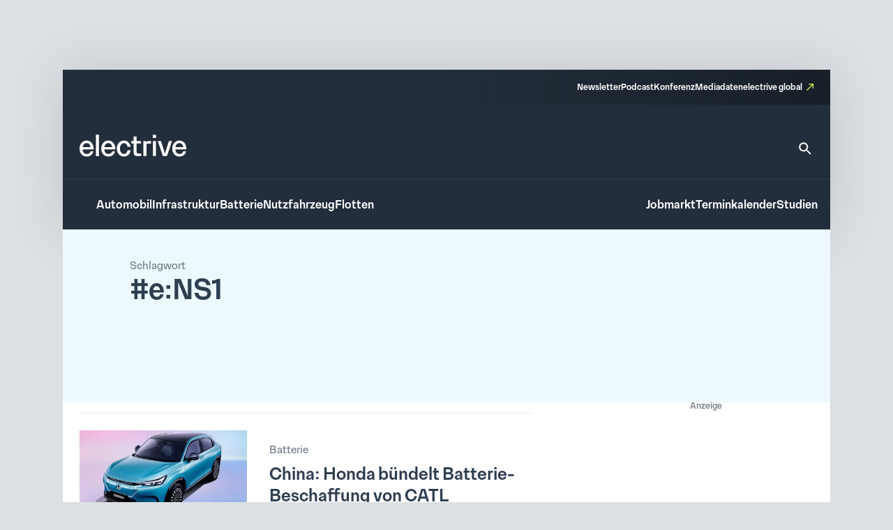

--- FILE ---
content_type: text/css
request_url: https://www.electrive.net/wp-content/litespeed/css/da02353c53083f6cd1614056e8ef35a0.css?ver=f35a0
body_size: -286
content:
.module-image a{pointer-events:none}.module-image{text-align:center}.module-image .image{display:inline-block}

--- FILE ---
content_type: text/css
request_url: https://www.electrive.net/wp-content/litespeed/css/dcdd6b220bf084bce47d55089cdc8e37.css?ver=c8e37
body_size: 692
content:
.pages__content.is-template-live .header{aspect-ratio:auto}.pages__content.is-template-live .header .image{position:relative;height:auto}.pages__content.is-template-live .header .image img{object-fit:contain}@media screen and (max-width:799px){.pages__content.is-template-live .header .image.desktop{display:none}}@media screen and (min-width:800px){.pages__content.is-template-live .header{margin-bottom:40rem}.pages__content.is-template-live .header .image.mobile{display:none}}@media screen and (max-width:799px){.pages__content.is-template-live .live-box{display:-ms-flexbox;display:-webkit-flex;display:flex;-ms-flex-direction:column;flex-direction:column;padding:20rem}}@media screen and (min-width:800px){.pages__content.is-template-live .live-box{display:-ms-grid;display:grid;grid-template-columns:auto 356rem;gap:40rem;padding:24rem}}@media screen and (max-width:799px){.pages__content.is-template-live .live-box .s-content{-ms-flex-order:2;order:2}}.pages__content.is-template-live .live-box .s-content .metaline{color:var(--theme-color-text-subdued)}@media screen and (max-width:799px){.pages__content.is-template-live .live-box .s-content .metaline{margin-top:26rem;font-family:var(--theme-font-family);font-weight:300;font-size:12rem;line-height:1.3}.pages__content.is-template-live .live-box .s-content .metaline::selection{background-color:var(--theme-color-action-accent-hover)}}@media screen and (min-width:800px){.pages__content.is-template-live .live-box .s-content .metaline{margin-top:16rem;font-family:var(--theme-font-family);font-weight:300;font-size:15rem;line-height:1.55}.pages__content.is-template-live .live-box .s-content .metaline::selection{background-color:var(--theme-color-action-accent-hover)}}.pages__content.is-template-live .live-box .s-content .metaline span:not(:first-child){display:inline-block;border-left:1rem solid #eaecef}@media screen and (max-width:799px){.pages__content.is-template-live .live-box .s-content .metaline span:not(:first-child){padding-left:8rem;margin-left:8rem}}@media screen and (min-width:800px){.pages__content.is-template-live .live-box .s-content .metaline span:not(:first-child){padding-left:12rem;margin-left:12rem}}.pages__content.is-template-live .live-box .s-content .title{margin-top:8rem;color:var(--theme-color-text-on-light)}@media screen and (max-width:799px){.pages__content.is-template-live .live-box .s-content .title{font-family:var(--theme-font-family);font-weight:500;font-size:24rem;line-height:1.3}.pages__content.is-template-live .live-box .s-content .title::selection{background-color:var(--theme-color-action-accent-hover)}}@media screen and (min-width:800px){.pages__content.is-template-live .live-box .s-content .title{font-family:var(--theme-font-family);font-weight:500;font-size:40rem;line-height:1.15;letter-spacing:-.025em}.pages__content.is-template-live .live-box .s-content .title::selection{background-color:var(--theme-color-action-accent-hover)}}.pages__content.is-template-live .live-box .s-content .teasertext{margin-top:16rem;color:var(--theme-color-text-on-light)}@media screen and (max-width:799px){.pages__content.is-template-live .live-box .s-content .teasertext{font-family:var(--theme-font-family);font-weight:300;font-size:14rem;line-height:1.4}.pages__content.is-template-live .live-box .s-content .teasertext::selection{background-color:var(--theme-color-action-accent-hover)}}@media screen and (min-width:800px){.pages__content.is-template-live .live-box .s-content .teasertext{font-family:var(--theme-font-family);font-weight:300;font-size:17rem;line-height:1.65}.pages__content.is-template-live .live-box .s-content .teasertext::selection{background-color:var(--theme-color-action-accent-hover)}}.pages__content.is-template-live .live-box .s-content .teasertext span{font-family:var(--theme-font-family);font-weight:300;font-size:16rem;line-height:1.65;color:var(--theme-color-text-on-light)}.pages__content.is-template-live .live-box .s-content .teasertext span::selection{background-color:var(--theme-color-action-accent-hover)}@media screen and (max-width:799px){.pages__content.is-template-live .live-box .s-content .teasertext span{font-family:var(--theme-font-family);font-weight:300;font-size:14rem;line-height:1.4}.pages__content.is-template-live .live-box .s-content .teasertext span::selection{background-color:var(--theme-color-action-accent-hover)}}@media screen and (min-width:800px){.pages__content.is-template-live .live-box .s-content .teasertext span{font-family:var(--theme-font-family);font-weight:300;font-size:17rem;line-height:1.65}.pages__content.is-template-live .live-box .s-content .teasertext span::selection{background-color:var(--theme-color-action-accent-hover)}}.pages__content.is-template-live .live-box .s-content .teasertext p:not(:first-child){margin-top:var(--theme-space)}.pages__content.is-template-live .live-box .s-content .teasertext strong,.pages__content.is-template-live .live-box .s-content .teasertext b{font-family:var(--theme-font-family);font-weight:500;font-size:17rem;line-height:1.65}.pages__content.is-template-live .live-box .s-content .teasertext strong::selection,.pages__content.is-template-live .live-box .s-content .teasertext b::selection{background-color:var(--theme-color-action-accent-hover)}.pages__content.is-template-live .live-box .s-content .button{margin-top:16rem}@media screen and (max-width:799px){.pages__content.is-template-live .live-box .s-image{-ms-flex-order:1;order:1}}.pages__content.is-template-live .live-box .s-image figure{width:100%;aspect-ratio:1.5}.pages__content.is-template-live .live-box .s-image figure img{object-fit:cover;width:100%;height:100%}.pages__content.is-template-live .introtext{font-family:var(--theme-font-family);font-weight:300;font-size:17rem;line-height:1.65;color:var(--theme-color-text-on-light)}.pages__content.is-template-live .introtext::selection{background-color:var(--theme-color-action-accent-hover)}@media screen and (max-width:799px){.pages__content.is-template-live .introtext{margin-top:56rem;margin-left:20rem;margin-right:20rem}}@media screen and (min-width:800px){.pages__content.is-template-live .introtext{margin-top:32rem;margin-left:64rem;margin-right:32rem;max-width:728rem}}.pages__content.is-template-live .introtext strong,.pages__content.is-template-live .introtext b{font-family:var(--theme-font-family);font-weight:500;font-size:17rem;line-height:1.65}.pages__content.is-template-live .introtext strong::selection,.pages__content.is-template-live .introtext b::selection{background-color:var(--theme-color-action-accent-hover)}.pages__content.is-template-live .introtext p:not(:first-child){margin-top:var(--theme-space)}@media screen and (max-width:799px){.pages__content.is-template-live .events{margin:56rem 20rem 0 20rem}}@media screen and (min-width:800px){.pages__content.is-template-live .events{margin-top:56rem;margin-left:64rem;max-width:728rem}}.pages__content.is-template-live .events .title{font-family:var(--theme-font-family);font-weight:500;font-size:24rem;line-height:1.3;color:var(--theme-color-text-on-light)}.pages__content.is-template-live .events .title::selection{background-color:var(--theme-color-action-accent-hover)}.pages__content.is-template-live .events table{margin-top:24rem;width:100%;table-layout:fixed;overflow-wrap:break-word}.pages__content.is-template-live .events table tr{width:100%}.pages__content.is-template-live .events table td{color:var(--theme-color-text-on-light);border-bottom:1rem solid var(--theme-color-background-f);padding-top:8rem;padding-bottom:8rem;vertical-align:top}@media screen and (max-width:799px){.pages__content.is-template-live .events table td{font-family:var(--theme-font-family);font-weight:300;font-size:16rem;line-height:1.65}.pages__content.is-template-live .events table td::selection{background-color:var(--theme-color-action-accent-hover)}}@media screen and (min-width:800px){.pages__content.is-template-live .events table td{font-family:var(--theme-font-family);font-weight:300;font-size:17rem;line-height:1.65}.pages__content.is-template-live .events table td::selection{background-color:var(--theme-color-action-accent-hover)}}.pages__content.is-template-live .events table td:first-child{padding-right:16rem}.pages__content.is-template-live .options{margin-top:32rem;margin-bottom:32rem}.pages__content.is-template-live .options>a{white-space:wrap}@media screen and (max-width:799px){.pages__content.is-template-live .collections .collection{margin-top:56rem}}@media screen and (min-width:800px){.pages__content.is-template-live .collections .collection{margin-top:56rem}}.pages__content.is-template-live .collections .collection>.title{color:var(--theme-color-text-on-light)}@media screen and (max-width:799px){.pages__content.is-template-live .collections .collection>.title{margin:0 20rem;font-family:var(--theme-font-family);font-weight:500;font-size:24rem;line-height:1.3}.pages__content.is-template-live .collections .collection>.title::selection{background-color:var(--theme-color-action-accent-hover)}}@media screen and (min-width:800px){.pages__content.is-template-live .collections .collection>.title{margin:0 24rem;font-family:var(--theme-font-family);font-weight:500;font-size:40rem;line-height:1.15;letter-spacing:-.025em}.pages__content.is-template-live .collections .collection>.title::selection{background-color:var(--theme-color-action-accent-hover)}}.pages__content.is-template-live .collections .collection>.subtitle{color:var(--theme-color-text-on-light)}@media screen and (max-width:799px){.pages__content.is-template-live .collections .collection>.subtitle{margin:12rem 20rem 0 20rem;font-family:var(--theme-font-family);font-weight:500;font-size:20rem;line-height:1.25}.pages__content.is-template-live .collections .collection>.subtitle::selection{background-color:var(--theme-color-action-accent-hover)}}@media screen and (min-width:800px){.pages__content.is-template-live .collections .collection>.subtitle{margin:12rem 24rem 0 24rem;font-family:var(--theme-font-family);font-weight:500;font-size:24rem;line-height:1.3}.pages__content.is-template-live .collections .collection>.subtitle::selection{background-color:var(--theme-color-action-accent-hover)}}@media screen and (max-width:799px){.pages__content.is-template-live .collections .collection>.itemlist{margin-top:32rem}}@media screen and (min-width:800px){.pages__content.is-template-live .collections .collection>.itemlist{margin-top:64rem;display:-ms-grid;display:grid;grid-template-columns:repeat(2,minmax(0,1fr))}}.pages__content.is-template-live .collections .collection>.itemlist .title{width:auto;margin-bottom:0}.pages__content.is-template-live .collections .adbar{margin-top:56rem}.pages__content.is-template-live .more{margin-top:32rem;margin-left:24rem;margin-right:24rem;margin-bottom:32rem}

--- FILE ---
content_type: text/javascript
request_url: https://www.electrive.net/wp-content/litespeed/js/1f1e54cb36584ed3306d69559bbdab62.js?ver=dab62
body_size: -137
content:
jQuery(function($){$(document).ready(function(){$('.is-video-player').on('click',function(){var $postID=$(this).attr('data-id');ajax_video_content($postID)})});function ajax_video_content($postID){$.ajax({method:'POST',url:advanced_ajax_handler,data:{'action':'get-video-content','params':JSON.stringify($postID)},success:function($response){$('.is-video-player').html($response).addClass('player-loaded')},error:function($errorThrown){console.log($errorThrown)}})}})
;